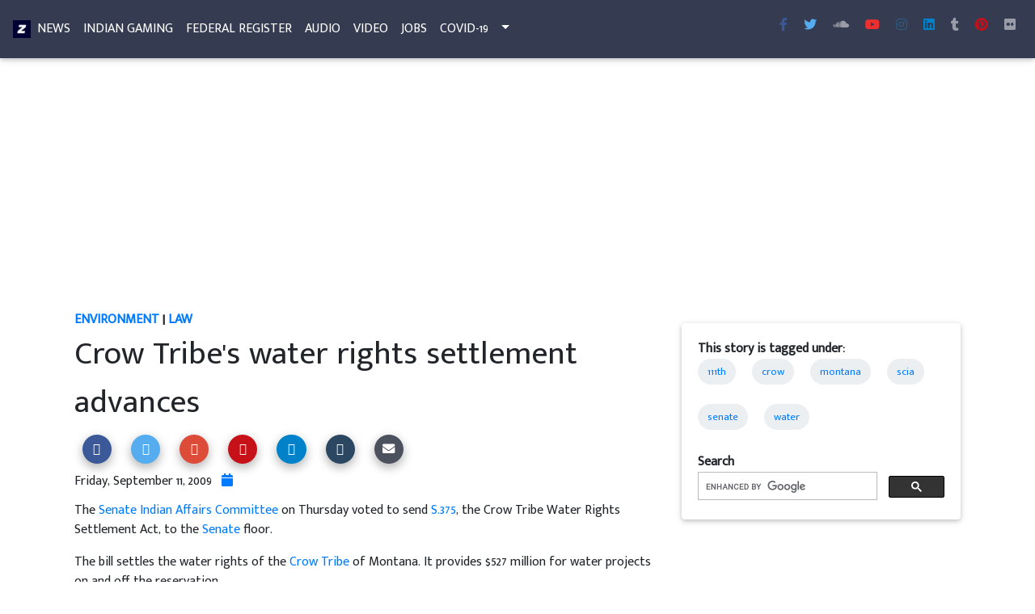

--- FILE ---
content_type: text/html
request_url: https://indianz.com/News/2009/016458.asp
body_size: 30708
content:
<!--Force IE6 into quirks mode with this comment tag-->
<!DOCTYPE html>

<html lang="en">
<head>
<title>Crow Tribe's water rights settlement advances</title>

<meta name="viewport" content="width=device-width, initial-scale=1, shrink-to-fit=no">
<meta http-equiv="x-ua-compatible" content="ie=edge">
<meta charset="utf-8">
<link rel="shortcut icon" href="https://www.indianz.com/favicon.ico">
<link rel="stylesheet" href="https://use.fontawesome.com/releases/v5.11.2/css/all.css">
<link href="https://fonts.googleapis.com/css?family=Mukta+Malar" rel="stylesheet">
<link href="/4191/css/bootstrap.min.css" rel="stylesheet">
<link href="/4191/css/mdb.min.css" rel="stylesheet">
<link href="/4191/css/mymdb.css" rel="stylesheet">
<script src="https://apis.google.com/js/platform.js" async defer></script>
<script>
  (function() {
    var cx = 'partner-pub-8411603009680747:9405786638';
    var gcse = document.createElement('script');
    gcse.type = 'text/javascript';
    gcse.async = true;
    gcse.src = 'https://cse.google.com/cse.js?cx=' + cx;
    var s = document.getElementsByTagName('script')[0];
    s.parentNode.insertBefore(gcse, s);
  })();
</script>
<script async src="//pagead2.googlesyndication.com/pagead/js/adsbygoogle.js"></script>
<script>
  (adsbygoogle = window.adsbygoogle || []).push({
    google_ad_client: "ca-pub-8411603009680747",
    enable_page_level_ads: true
  });
</script>

<meta property="og:title" content="Crow Tribe's water rights settlement advances">
<meta property="og:site_name" content="Indianz"> 
<meta property="fb:admins" content="1412320246">
<meta property="fb:app_id" content="1542309089342788"> 
<meta property="og:description" content="The Senate Indian Affairs Committee on Thursday voted to send S.375, the Crow Tribe Water Rights Settlement Act, to the Senate floor. The bill settles...">
<meta property="og:site_name" content="Indianz"> 
<meta itemprop="author" content="Indianz">
<meta property="og:image.url" content="https://www.indianz.com/News/weexistweresistwerise.jpg"> 
<meta itemprop="image" content="https://www.indianz.com/News/weexistweresistwerise.jpg"> 
<meta property="og:url" content="https://www.indianz.com/News/2009/09/11/crow_tribes_water_rights_settl.asp">
<meta NAME="description" CONTENT="Native American news, information and entertainment.">
<meta name="twitter:card" content="summary_large_image">
<meta name="twitter:site" content="@indianz">
<meta name="twitter:creator" content="@indianz">
<meta name="twitter:title" content="Crow Tribe's water rights settlement advances">
<meta name="twitter:description" content="The Senate Indian Affairs Committee on Thursday voted to send S.375, the Crow Tribe Water Rights Settlement Act, to the Senate floor. The bill settles...">
<meta name="twitter:image" content="https://www.indianz.com/News/weexistweresistwerise.jpg">
<meta name="twitter:url" content="https://www.indianz.com/News/2009/09/11/crow_tribes_water_rights_settl.asp">
<link rel="prev" href="https://www.indianz.com/News/2009/09/11/leech_lake_driver_loses_state.asp" title="Leech Lake driver  loses state jurisdiction case" />
<link rel="next" href="https://www.indianz.com/News/2009/09/11/department_of_homeland_securit.asp" title="Seneca Nation to develop enhanced tribal  card" />




<script type="application/ld+json">
{
  "@context": "http://schema.org",
  "@type": "NewsArticle",
  "mainEntityOfPage": {
    "@type": "WebPage",
    "@id": "https://www.indianz.com/News/2009/09/11/crow_tribes_water_rights_settl.asp"
  },
  "headline": "Crow Tribe's water rights settlement advances",
"image": {
    "@type": "ImageObject",
   "url": "https://www.indianz.com/News/weexistweresistwerise.jpg",
      "width": 3933,
      "height": 2948
},
  "datePublished": "Friday, 11 Sep,  2009",
  "dateModified": "Friday, 11 Sep,  2009",
  "author": {
    "@type": "Person",
    "name": "Indianz Com"
  },
   "publisher": {
    "@type": "Organization",
    "name": "Indianz",
"logo": {
      "@type": "ImageObject",
      "url": "https://www.indianz.com/z.jpg",
      "width": 60,
      "height": 60
    }
  },
  "description": "The Senate Indian Affairs Committee on Thursday voted to send S.375, the Crow Tribe Water Rights Settlement Act, to the Senate floor. The bill settles..."
}
</script>
</head>
<body class="fixed-sn navy-blue-skin">

<div id="fb-root"></div>
<script>(function(d, s, id) {
  var js, fjs = d.getElementsByTagName(s)[0];
  if (d.getElementById(id)) return;
  js = d.createElement(s); js.id = id;
  js.src = 'https://connect.facebook.net/en_US/sdk.js#xfbml=1&version=v3.1&appId=1542309089342788&autoLogAppEvents=1';
  fjs.parentNode.insertBefore(js, fjs);
}(document, 'script', 'facebook-jssdk'));</script>

<header>
    <nav class="navbar navbar-expand-md scrolling-navbar navbar-dark fixed-top">
        <div class="d-none d-sm-block">
            <a href="https://www.indianz.com/">
                <img src="/z.png" alt="indianz.com" height="22" width="22">
            </a>
        </div>
        <div class="d-md-none">
            <ul class="navbar-nav nav-flex-icons">
                <li class="nav-item d-sm-none d-md-block">
                    <a class="nav-link navbar-text text-uppercase" title="News" href="https://www.indianz.com/"><img src="/z.png" alt="indianz.com" height="20" width="20"></a>
                </li>
                <li class="nav-item">
                    <a class="nav-link navbar-text text-uppercase" title="News" href="/News/">News</a>
                </li>
                <li class="nav-item">
                    <a class="nav-link navbar-text text-uppercase" title="Indian Gaming" href="/IndianGaming/">Gaming</a>
                </li>
                
                <li class="nav-item">
                    <a class="nav-link navbar-text text-uppercase" title="Jobs" href="/Jobs/">Jobs</a>
                </li>
           </ul>
        </div>
        
        <button class="navbar-toggler" type="button" data-toggle="collapse" data-target="#collapseEx2" aria-controls="collapseEx2" aria-expanded="false" aria-label="Toggle navigation">
            <span class="navbar-toggler-icon"></span>
        </button>
        
        <div class="collapse navbar-collapse" id="collapseEx2">
            <ul class="navbar-nav mr-auto">
                <li class="nav-item">
                    <a class="nav-link navbar-text text-uppercase" title="News" href="/News/">News</a>
                </li>
                <li class="nav-item">
                    <a class="nav-link navbar-text text-uppercase" title="Indian Gaming" href="/IndianGaming/">Indian Gaming</a>
                </li>
                <li class="nav-item">
                    <a class="nav-link navbar-text text-uppercase" title="Federal Register" href="/FR/">Federal Register</a>
                </li>
                <li class="nav-item">
                    <a class="nav-link navbar-text text-uppercase" href="/Audio/" title="Audio">Audio</a>
                </li>
                <li class="nav-item">
                    <a class="nav-link navbar-text text-uppercase" href="/Video/" title="Videos">Video</a>
                </li>
                <li class="nav-item">
                    <a class="nav-link navbar-text text-uppercase" title="Jobs" href="/Jobs/">Jobs</a>
                </li>
                <li class="nav-item">
                    <a class="nav-link navbar-text text-uppercase" title="COVID-19 in Indian Country" href="/covid19/">COVID-19</a>
                </li>
                
                <li class="nav-item btn-group">
                    <a class="nav-link dropdown-toggle navbar-text text-uppercase" id="A1" data-toggle="dropdown" aria-haspopup="true" aria-expanded="false"></a>
                    <div class="dropdown-menu" aria-labelledby="dropdownMenu1">
                        <a class="dropdown-item" href="/AE/" title="Arts, Books, Entertainment, Film, Music, Theather">Arts, Books, Entertainment, Film, Music</a>
                        <a class="dropdown-item" href="/Business/" title="Buiness and Economic Development in Indian Country">Business, Economic Development</a>
                        <a class="dropdown-item" href="/Cobell/" title="Cobell Lawsuit and Settlement">Cobell Lawsuit &amp; Settlement</a>
                        <a class="dropdown-item" href="/Education/" title="Education, Tribal Colleges, BIE">Education in Indian Country</a>
                        <a class="dropdown-item" href="/Environment/" title="Environment, Sacred Sites, Energy, Renewable Energy">Environmental Issues in Indian Country</a>
                        <a class="dropdown-item" title="Federal Recognition Database" href="https://www.indianz.com/adc20/adc20.html">Federal Recognition Database</a>
                        <a class="dropdown-item" href="/Health/" title="Health, Health Care, Indian Health Service">Health, Indian Health Service</a>
                        <a class="dropdown-item" href="/Law/" title="Federal Indian Law, Tribal Law">Indian Law, Tribal Law</a>
                        <a class="dropdown-item" href="/Politics/" title="Federal Indian Policy, Politics, Elections, Native Vote">Politics and Policy</a>
                        <a class="dropdown-item" href="/Trust/" title="The Trust Responsibility, Federal Indian Trust">The Trust Responsibility</a>
                        <a class="dropdown-item" title="Ho-Chunk Inc." href="https://hochunkinc.com/home.php" target="_blank">Ho-Chunk Inc.</a>
                    </div>
                </li>
            </ul>
            
            <ul class="navbar-nav nav-flex-icons">
                 
                <li><a class="fb-ic nav-link mr-1 ml-md-0" title="indianz.com facebook" href="https://www.facebook.com/indianzcom" target="_blank">        
                    <i class="fab fa-facebook-f"></i>
                </a></li>
                <li><a class="tw-ic nav-link mr-1 ml-md-0" title="indianz.com twitter" href="https://www.twitter.com/indianz" target="_blank">
                    <i class="fab fa-twitter"></i>
                </a></li>
                <li><a class="sc-ic nav-link mr-1 ml-md-0" title="indianz.com soundcloud" href="https://soundcloud.com/indianz" target="_blank">
                    <i class="fab fa-soundcloud"></i>
                </a></li>
                <li><a class="yt-ic nav-link mr-1 ml-md-0" title="indianz.com on youtube" href="https://www.youtube.com/user/indianz/videos" target="_blank">
                    <i class="fab fa-youtube"></i>
                </a>
                <li><a class="ins-ic nav-link mr-1 ml-md-0" title="indianz.com instagram" href="https://instagram.com/indianz" target="_blank">
                    <i class="fab fa-instagram"></i>
                </a></li>  
                <li><a class="li-ic nav-link mr-1 ml-md-0" title="indianz.com linkedin" href="https://www.linkedin.com/in/indianz-com-a31242ba/" target="_blank">
                    <i class="fab fa-linkedin"></i>
                </a></li>
                <li><a class="tumblr-ic nav-link mr-1 ml-md-0" title="indianz.com on tumblr" href="https://indianzcom.tumblr.com/" target="_blank">
                    <i class="fab fa-tumblr"></i>
                </a></li>                   
                <li><a class="pin-ic nav-link mr-1 ml-md-0" title="indianz.com pinterest" href="https://pinterest.com/indianz/" target="_blank">
                    <i class="fab fa-pinterest"></i>
                </a></li>
                <li><a class="flickr-ic nav-link" title="indianz.com on flickr" href="https://www.flickr.com/photos/indianz/albums" target="_blank">
                    <i class="fab fa-flickr"></i>
                </a></li>
            </ul>
                        
        </div>
    </nav>
</header>



     
<main id="top-section">
    <div class="container-fluid">
        <div class="row mt-2">
            <Div class="col-12">
                <ins class="adsbygoogle"
                    style="display:block"
                    data-ad-client="ca-pub-8411603009680747"
                    data-ad-slot="1728060637"
                    data-ad-format="auto"></ins>
                <script>
                (adsbygoogle = window.adsbygoogle || []).push({});
                </script>
            </div>
        </div>
 
        <div class="row mt-2">
            <div class="col-lg-8 col-12">
                <div class="cat-header">
                <a href="/Environment/">Environment</a> | <a href="/Law/">Law</a>
                </div>
                    
                <div class=h1-responsive itemprop="headline">Crow Tribe's water rights settlement advances</div>
                <a href="https://www.facebook.com/sharer/sharer.php?u=https%3A%2F%2Fwww%2Eindianz%2Ecom%2FNews%2F2009%2F09%2F11%2Fcrow%5Ftribes%5Fwater%5Frights%5Fsettl%2Easp" target="_blank" type="button" class="js-social-share btn-floating btn-sm btn-fb"><i class="fa fa-facebook"></i></a>
                <a href="https://twitter.com/intent/tweet/?text=Crow+Tribe%27s+water+rights+settlement+advances&url=https%3A%2F%2Fwww%2Eindianz%2Ecom%2FNews%2F2009%2F09%2F11%2Fcrow%5Ftribes%5Fwater%5Frights%5Fsettl%2Easp" target="_blank" type="button" class="js-social-share btn-floating btn-sm btn-tw"><i class="fa fa-twitter"></i></a>
                <a href="https://plus.google.com/share?url=https%3A%2F%2Fwww%2Eindianz%2Ecom%2FNews%2F2009%2F09%2F11%2Fcrow%5Ftribes%5Fwater%5Frights%5Fsettl%2Easp" target="_blank" type="button" class="js-social-share btn-floating btn-sm btn-gplus"><i class="fa fa-google-plus"></i></a>
                <a href="https://www.pinterest.com/pin/create/button/?url=https%3A%2F%2Fwww%2Eindianz%2Ecom%2FNews%2F2009%2F09%2F11%2Fcrow%5Ftribes%5Fwater%5Frights%5Fsettl%2Easp&media=https%3A%2F%2Fwww%2Eindianz%2Ecom%2FNews%2Fweexistweresistwerise%2Ejpg" target="_blank" type="button" class="js-social-share btn-floating btn-sm btn-pin"><i class="fa fa-pinterest"></i></a>
                <a href="https://www.linkedin.com/shareArticle?mini=true&url=https%3A%2F%2Fwww%2Eindianz%2Ecom%2FNews%2F2009%2F09%2F11%2Fcrow%5Ftribes%5Fwater%5Frights%5Fsettl%2Easp" target="_blank" type="button" class="js-social-share btn-floating btn-sm btn-li"><i class="fa fa-linkedin"></i></a>
                <a href="http://www.tumblr.com/share/link?url=https%3A%2F%2Fwww%2Eindianz%2Ecom%2FNews%2F2009%2F09%2F11%2Fcrow%5Ftribes%5Fwater%5Frights%5Fsettl%2Easp" target="_blank" type="button" class="js-social-share btn-floating btn-sm btn-tmblr"><i class="fa fa-tumblr"></i></a>
                <a type="button" class="btn-floating btn-sm btn-email" href="mailto:?to&amp;Subject=Crow Tribe's water rights settlement advances&amp;body=https://www.indianz.com/News/2009/09/11/crow_tribes_water_rights_settl.asp"><i class="fa fa-envelope"></i></a>
                
                
                <div itemprop="datePublished" class="card-title">Friday, September  11,  2009
                &nbsp; <a href="/News/2009/2009_09_11.asp" title="More stories from this date"><i class="fa fa-calendar" aria-hidden="true"></i></a>
                </div> 
                <div itemprop="articleBody">
                    The <A href="http://indian.senate.gov/">Senate Indian Affairs 
Committee</A> on Thursday voted to send <A 
href="http://thomas.loc.gov/cgi-bin/bdquery/z?d111:s.00375:">S.375</A>, 
the Crow Tribe Water Rights Settlement Act, to the <a href=http://www.senate.gov/>Senate</a> floor.
<p></p>
The bill settles the water rights of the <A href="http://www.crowtribe.com/">Crow Tribe</A> of Montana. It provides $527 million  for water projects on and off the reservation.
<p></p>
<A href="http://tester.senate.gov/">Sen. Jon Tester</A> (D-Montana) worked with  <A href="http://barrasso.senate.gov/">Sen. John Barrasso</A> (R-Wyoming), the vice chair of the Indian Affairs Committee, to address concerns about the effect of the settlement on water users in Wyoming.
<p></p>
Crow Chairman Cedric Black Eagle and nearly a dozen tribal leaders attended yesterday's Indian Affairs Committee meeting to show their support for the bill.
<p></p>Get the Story:<BR>
<a href="http://www.washingtonexaminer.com/economy/ap/59027942.html">
Tester wins Wyoming support for Crow water rights settlement
</a> (AP 9/11) 
<p></p>
 Committee Notice:<BR><A 
href="http%3A%2F%2Findian%2Esenate%2Egov%2Fpublic%2Findex%2Ecfm%3FFuseAction%3DHearings%2EHearing%26Hearing%5FID%3D611bc063%2D46e7%2D4435%2D9f29%2Dfddbba68a894">Business 
Meeting on pending committee issues, followed by LEGISLATIVE HEARING to examine 
S. 1635, 7th Generation Promise: Indian Youth Suicide Prevention Act of 2009 
</A>(September 10, 2009) 
<p></p>
 Related Stories:<BR><A href="/News/2009/016449.asp">Senate Indian Affairs Committee approves bills 
</A>(9/11) <BR><A href="/News/2009/016433.asp">Indian Affairs Committee 
meeting and hearing </A>(9/10) <BR><A href="/News/2009/016391.asp">Six bills on 
agenda for Indian Affairs Committee </A>(9/9) <BR><A 
href="/News/2009/016374.asp">Indian Affairs Committee meeting and hearing 
</A>(9/8) <BR>
<A href="/News/2009/015831.asp">Crow Tribe near deal on 
water rights settlement</A> (08/03) 
<p></p> 
<div class="fb-comments" data-href="https://www.indianz.com/News/2009/016458.asp" data-num-posts="10" data-width=95%></div>
 
                </div>
               
            </div>
            
            <div class="col-lg-4 col-12">
                <div class="card mt-3 mb-3">
                    <div class="card-body">   
                                                <strong>This story is tagged under:</strong><BR>
                                                <div class="chip">
                            <a itemprop="keywords" title="111th" href="https://www.indianz.com/mx38/mt-search.cgi?tag=111th&amp;blog_id=7">111th</a>
                        </div>
                                                <div class="chip">
                            <a itemprop="keywords" title="crow" href="https://www.indianz.com/mx38/mt-search.cgi?tag=crow&amp;blog_id=7">crow</a>
                        </div>
                                                <div class="chip">
                            <a itemprop="keywords" title="montana" href="https://www.indianz.com/mx38/mt-search.cgi?tag=montana&amp;blog_id=7">montana</a>
                        </div>
                                                <div class="chip">
                            <a itemprop="keywords" title="scia" href="https://www.indianz.com/mx38/mt-search.cgi?tag=scia&amp;blog_id=7">scia</a>
                        </div>
                                                <div class="chip">
                            <a itemprop="keywords" title="senate" href="https://www.indianz.com/mx38/mt-search.cgi?tag=senate&amp;blog_id=7">senate</a>
                        </div>
                                                <div class="chip">
                            <a itemprop="keywords" title="water" href="https://www.indianz.com/mx38/mt-search.cgi?tag=water&amp;blog_id=7">water</a>
                        </div>
                        
                        
                        <div class=mt-1>
                            <strong>Search</strong><BR>
<gcse:searchbox-only></gcse:searchbox-only>
                        </div>
                    </div>
                </div>

                <ins class="adsbygoogle"
                    style="display:block"
                    data-ad-client="ca-pub-8411603009680747"
                    data-ad-slot="1728060637"
                    data-ad-format="auto"></ins>
                <script>
                (adsbygoogle = window.adsbygoogle || []).push({});
                </script>
                
                
<div class="card mt-3">
<div class="card-header light-blue lighten-1 white-text text-uppercase text-center"> <i class="fa fa-fire" aria-hidden="true"></i>Trending in News</div>
<div class="card-body">
<span class="badge badge-primary">1</span>&nbsp;<a title="White House Council on Native American Affairs meets quick demise under Donald Trump" href=https://www.indianz.com/News/2020/08/31/white-house-council-donald-trump-dead.asp>White House Council on Native American Affairs meets quick demise under Donald Trump</a><hr style="color:#919090; background-color:#919090; height:1px; border:none;">
<span class="badge badge-primary">2</span>&nbsp;<a title="'A process of reconnecting': Young Lakota actor finds ways to stay tied to tribal culture" href=https://www.indianz.com/News/2020/09/01/a-process-of-reconnecting-young-lakota-a.asp>'A process of reconnecting': Young Lakota actor finds ways to stay tied to tribal culture</a><hr style="color:#919090; background-color:#919090; height:1px; border:none;">
<span class="badge badge-primary">3</span>&nbsp;<a title="Jenni Monet: Bureau of Indian Affairs officer on leave after fatal shooting of Brandon Laducer" href=https://www.indianz.com/News/2020/08/31/jenni-monet-bureau-of-indian-affairs-off.asp>Jenni Monet: Bureau of Indian Affairs officer on leave after fatal shooting of Brandon Laducer</a><hr style="color:#919090; background-color:#919090; height:1px; border:none;">
<span class="badge badge-primary">4</span>&nbsp;<a title="'A disgraceful insult': Joe Biden campaign calls out Navajo leader for Republican speech" href=https://www.indianz.com/News/2020/08/27/a-disgraceful-insult-joe-biden-campaign.asp>'A disgraceful insult': Joe Biden campaign calls out Navajo leader for Republican speech</a><hr style="color:#919090; background-color:#919090; height:1px; border:none;">
<span class="badge badge-primary">5</span>&nbsp;<a title="Kaiser Health News: Sisters from Navajo Nation died after helping coronavirus patients" href=https://www.indianz.com/News/2020/08/26/kaiser-health-news-navajo-nation-sisters-covid19.asp>Kaiser Health News: Sisters from Navajo Nation died after helping coronavirus patients</a><hr style="color:#919090; background-color:#919090; height:1px; border:none;">
</div></div>


                <div class="card mt-3">
                    <strong class="card-header deep-purple accent-2  white-text text-uppercase  text-center"> 
                        <i class="fa fa-calendar" aria-hidden="true"></i> 
                        More Stories
                    </strong>
                    <div class="card-body">
                         <a href="https://www.indianz.com/News/2009/09/11/leech_lake_driver_loses_state.asp" title="Leech Lake driver  loses state jurisdiction case">
                        Leech Lake driver  loses state jurisdiction case</a><hr>
                        
                         <a href="https://www.indianz.com/News/2009/09/11/department_of_homeland_securit.asp" title="Seneca Nation to develop enhanced tribal  card">
                        Seneca Nation to develop enhanced tribal  card</a>
                        
                    </div>
                </div>
                <div class="card mt-3">
<strong class="card-header light-blue lighten-1 white-text text-uppercase text-center"> <i class="fa fa-fire" aria-hidden="true"></i> Share this Story!</strong>

<div class="card-body">
                                <p >You are enjoying stories from the Indianz.Com Archive, a collection dating back to 2000. Some outgoing links may no longer work due to age. </p>
                                <p> All stories in the Indianz.Com Archive are available for publishing via    
                                <a href=/m.asp?url=https://creativecommons.org/licenses/by-nc-nd/4.0/>Creative Commons License: Attribution-NonCommercial-NoDerivatives 4.0 International (CC BY-NC-ND 4.0)</a>
                                </p>
</div>
</div>

            </div>
            
        </div>
        
        <div class="row mt-2">
            <div class="col-12">
                <ins class="adsbygoogle"
                    style="display:block"
                    data-ad-format="autorelaxed"
                    data-ad-client="ca-pub-8411603009680747"
                    data-ad-slot="7777291830"></ins>
                <script>
                    (adsbygoogle = window.adsbygoogle || []).push({});
                </script>
            </div>
        </div>
    </div>
</main>
<footer class="page-footer font-small unique-color-dark pt-0">
    <div style="background-color: #6351ce;">
        <div class="container">
            <div class="row py-4 d-flex align-items-center">
                <div class="col-md-6 col-lg-5 text-center text-md-left mb-4 mb-md-0">
                    <h6 class="mb-0 white-text">Stay Connected with Indianz.Com</h6>
                </div>
                <div class="col-md-6 col-lg-7 text-center text-md-right">
                    <a class="fb-ic mr-2"  title="indianz.com on facebook" href="https://www.facebook.com/indianzcom" target="_blank">
                        <i class="fab   fa-facebook-f white-text"></i>
                    </a>
                     
                    <a class="tw-ic mr-2" title="indianz.com on twitter" href="https://www.twitter.com/indianz" target="_blank">
                        <i class="fab   fa-twitter white-text"></i>
                    </a> 

                    <a class="mr-2" title="indianz.com on soundcloud" href="https://soundcloud.com/indianz" target="_blank">
                        <i class="fab   fa-soundcloud white-text"></i>
                    </a>
                    
                     <a class="yt-ic mr-2"  title="indianz.com on youtube" href="https://www.youtube.com/user/indianz/videos" target="_blank">
                        <i class="fab  fa-youtube white-text"></i>
                    </a>
                    
                     <a class="ins-ic mr-2" title="indianz.com on instagram" href="https://instagram.com/indianz" target="_blank">
                        <i class="fab fa-instagram white-text"></i>
                    </a> 
                    
                    <a class="pin-ic mr-2"  title="indianz.com on pinterest" href="https://pinterest.com/indianz/" target="_blank">
                        <i class="fab fa-pinterest white-text"></i>
                    </a>

                    <a class="mr-2" title="indianz.com on flickr" href="https://www.flickr.com/photos/indianz/albums" target="_blank">
                        <i class="fab fa-flickr white-text"></i>
                    </a> 
                     
                   
                     
                    <a class="li-ic mr-2" title="indianz.com on linkedin" href="https://www.linkedin.com/in/indianz-com-a31242ba/" target="_blank">
                        <i class="fab fa-linkedin white-text"></i>
                    </a> 
                     
                   
                </div>
            </div>
        </div>
    </div>
    
    <div class="container mt mb text-center text-md-left">
        <div class="row mt-2">
            <div class="col-md-3 col-lg-3 col-xl-3  mx-auto mb-4">
                <p><a href="/AE/">Arts &amp; Entertainment</a></p>
                <p><a href="/Business/">Business</a> </p>
                <p><a href="/FirstNations/">Canada</a> </p>
                <p><a href="/Cobell/">Cobell</a> </p>
                <p> <a href="/Education/">Education</a></p>
            </div>
            
            <div class="col-md-3 col-lg-3 col-xl-3 mx-auto mb-4">
                <p><a href="/Environment/">Environment</a></p>
                <p><a href="/FederalRecognition/">Federal Recognition</a></p>
                <p><a href="/FR/">Federal Register</a></p>
                <p><a href="/Health/">Health</a></p>
                <p><a href="/IndianGaming/">Indian Gaming</a></p>
            </div>
                  
            <div class="col-md-3 col-lg-3 col-xl-3 mx-auto mb-4">
                <p><a href="/Trust/">Indian Trust</a></p>
                <p><a href="/Abramoff/">Jack Abramoff Scandal</a></p>
                <p><a href="/Jobs/">Jobs &amp; Notices</a></p>
                <p><a href="/Law/">Law</a></p>   
                <p><a href="/National/">National</a></p>
            </div>
                
            <div class="col-md-3 col-lg-3 col-xl-3 mx-auto mb-4">
                <p><a href="/Opinion/">Opinion</a></p>
                <p><a href="/Politics/">Politics</a></p>
                <p><a href="/Sports/">Sports</a></p>
                <p><a href="/Technology/">Technology</a></p>
                <p><a href="/World/">World</a></p>
            </div>
            
        </div>
     </div>
     
    <div class="text-center">
        <h4>Indianz.Com</h4>
             <p>
            Native American news, information and entertainment. 
            Wholly-owned and operated by <a href="http://hochunkinc.com/home.php">Ho-Chunk Inc.</a>, the economic development
            corporation of the <a href="http://www.winnebagotribe.com/">Winnebago Tribe</a>. 
               </p>
               <p>Phone: 202 630 8439 (THEZ) | Email: indianz@indianz.com  </p>
        </div>
    </div>
   
    <div class="footer-copyright py-3 text-center">
        <div class="container-fluid">
            &copy; Copyright: <a href="https://www.indianz.com/">Indianz.com</a>
        </div>
    </div>
 </footer><script type="text/javascript" src="/4191/js/jquery.min.js"></script>
<script type="text/javascript" src="/4191/js/popper.min.js"></script>
<script type="text/javascript" src="/4191/js/bootstrap.min.js"></script>
<script type="text/javascript" src="/4191/js/mdb.min.js"></script>

    <script>
        new WOW().init();
    </script>


    <script>
        function windowPopup(url, width, height) {
  // Calculate the position of the popup so
  // it’s centered on the screen.
  var left = (screen.width / 2) - (width / 2),
      top = (screen.height / 2) - (height / 2);

  window.open(
    url,
    "",
    "menubar=no,toolbar=no,resizable=yes,scrollbars=yes,width=" + width + ",height=" + height + ",top=" + top + ",left=" + left
  );
}
    
// Vanilla JavaScript
var jsSocialShares = document.querySelectorAll(".js-social-share");
if (jsSocialShares) {
  [].forEach.call(jsSocialShares, function(anchor) {
    anchor.addEventListener("click", function(e) {
      e.preventDefault();

      windowPopup(this.href, 500, 300);
    });
  });
}
</script>
</body>
</html>

--- FILE ---
content_type: text/html; charset=utf-8
request_url: https://www.google.com/recaptcha/api2/aframe
body_size: 94
content:
<!DOCTYPE HTML><html><head><meta http-equiv="content-type" content="text/html; charset=UTF-8"></head><body><script nonce="OVRAeu8tOn8nXusDrXOApg">/** Anti-fraud and anti-abuse applications only. See google.com/recaptcha */ try{var clients={'sodar':'https://pagead2.googlesyndication.com/pagead/sodar?'};window.addEventListener("message",function(a){try{if(a.source===window.parent){var b=JSON.parse(a.data);var c=clients[b['id']];if(c){var d=document.createElement('img');d.src=c+b['params']+'&rc='+(localStorage.getItem("rc::a")?sessionStorage.getItem("rc::b"):"");window.document.body.appendChild(d);sessionStorage.setItem("rc::e",parseInt(sessionStorage.getItem("rc::e")||0)+1);localStorage.setItem("rc::h",'1768748785915');}}}catch(b){}});window.parent.postMessage("_grecaptcha_ready", "*");}catch(b){}</script></body></html>